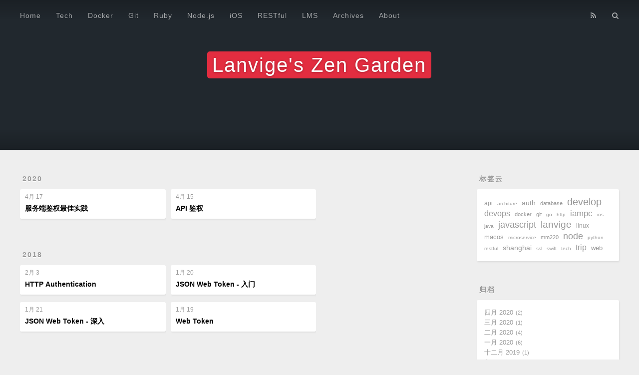

--- FILE ---
content_type: text/html
request_url: http://blog.lanvige.com/tags/auth/index.html
body_size: 3728
content:

<!DOCTYPE html>
<html>
<head>
  <meta charset="utf-8">
  
  <title>Tag: auth | Lanvige&#39;s Zen Garden</title>
  <meta name="viewport" content="width=device-width, initial-scale=1, maximum-scale=1">
  <meta name="description" content="iOS, nodejs, ruby, rails, web, golang">
<meta property="og:type" content="website">
<meta property="og:title" content="Lanvige&#39;s Zen Garden">
<meta property="og:url" content="http://blog.lanvige.com/tags/auth/index.html">
<meta property="og:site_name" content="Lanvige&#39;s Zen Garden">
<meta property="og:description" content="iOS, nodejs, ruby, rails, web, golang">
<meta property="og:locale" content="zh_CN">
<meta property="article:author" content="Lanvige Jiang">
<meta name="twitter:card" content="summary">
  
    <link rel="alternative" href="/atom.xml" title="Lanvige&#39;s Zen Garden" type="application/atom+xml">
  
  
    <link rel="icon" href="/favicon.png">
  
  
<link rel="stylesheet" href="/css/style.css">

  <link href="/assets/styles/css.css?family=Source+Code+Pro" rel="stylesheet" type="text/css">
  <!--[if lt IE 9]><script src="//cdnjs.cloudflare.com/ajax/libs/html5shiv/3.7/html5shiv.min.js"></script><![endif]-->
  
<!-- Google Analytics -->
<script type="text/javascript">
(function(i,s,o,g,r,a,m){i['GoogleAnalyticsObject']=r;i[r]=i[r]||function(){
(i[r].q=i[r].q||[]).push(arguments)},i[r].l=1*new Date();a=s.createElement(o),
m=s.getElementsByTagName(o)[0];a.async=1;a.src=g;m.parentNode.insertBefore(a,m)
})(window,document,'script','//www.google-analytics.com/analytics.js','ga');

ga('create', 'UA-29654142-1', 'auto');
ga('send', 'pageview');

</script>
<!-- End Google Analytics -->

<meta name="generator" content="Hexo 7.3.0"></head>
<body>
<div id="container">
  <div id="wrap">
    <header id="header">
  <div id="banner"></div>
  <div id="header-outer" class="outer">
    <div id="header-title" class="inner">
      <h1 id="logo-wrap">
        <a href="/" id="logo">Lanvige&#39;s Zen Garden</a>
      </h1>
      
    </div>
    <div id="header-inner" class="inner">
      <nav id="main-nav">
        <a id="main-nav-toggle" class="nav-icon"></a>
        
          <a class="main-nav-link" href="/">Home</a>
        
          <a class="main-nav-link" href="/tech">Tech</a>
        
          <a class="main-nav-link" href="/tech/docker">Docker</a>
        
          <a class="main-nav-link" href="/tech/git">Git</a>
        
          <a class="main-nav-link" href="/tech/ruby">Ruby</a>
        
          <a class="main-nav-link" href="/tech/node">Node.js</a>
        
          <a class="main-nav-link" href="/tech/ios">iOS</a>
        
          <a class="main-nav-link" href="/tech/restful">RESTful</a>
        
          <a class="main-nav-link" href="/lms">LMS</a>
        
          <a class="main-nav-link" href="/archives">Archives</a>
        
          <a class="main-nav-link" href="/about">About</a>
        
      </nav>
      <nav id="sub-nav">
        
          <a id="nav-rss-link" class="nav-icon" href="/atom.xml" title="RSS Feed"></a>
        
        <a id="nav-search-btn" class="nav-icon" title="Search"></a>
      </nav>
      <div id="search-form-wrap">
        <form action="http://www.baidu.com/baidu" method="get" accept-charset="utf-8" class="search-form">
          <input type="search" name="word" maxlength="20" class="search-form-input" placeholder="Search">
          <input type="submit" value="" class="search-form-submit">
          <input name=tn type=hidden value="bds">
          <input name=cl type=hidden value="3">
          <input name=ct type=hidden value="2097152">
          <input type="hidden" name="si" value="blog.lanvige.com">
        </form>
      </div>
    </div>
  </div>
</header>
    <div class="outer">
      <section id="main">
  
  
    
    
      
      
      <section class="archives-wrap">
        <div class="archive-year-wrap">
          <a href="/archives/2020" class="archive-year">2020</a>
        </div>
        <div class="archives">
    
    <article class="archive-article archive-type-post">
  <div class="archive-article-inner">
    <header class="archive-article-header">
      <a href="/2020/04/17/server-side-auth-best-practice/" class="archive-article-date">
  <time datetime="2020-04-17T00:21:38.000Z" itemprop="datePublished">4月 17</time>
</a>
      
  
    <h1 itemprop="name">
      <a class="archive-article-title" href="/2020/04/17/server-side-auth-best-practice/">服务端鉴权最佳实践</a>
    </h1>
  

    </header>
  </div>
</article>
  
    
    
    <article class="archive-article archive-type-post">
  <div class="archive-article-inner">
    <header class="archive-article-header">
      <a href="/2020/04/15/api-auth/" class="archive-article-date">
  <time datetime="2020-04-15T12:08:21.000Z" itemprop="datePublished">4月 15</time>
</a>
      
  
    <h1 itemprop="name">
      <a class="archive-article-title" href="/2020/04/15/api-auth/">API 鉴权</a>
    </h1>
  

    </header>
  </div>
</article>
  
    
    
      
        </div></section>
      
      
      <section class="archives-wrap">
        <div class="archive-year-wrap">
          <a href="/archives/2018" class="archive-year">2018</a>
        </div>
        <div class="archives">
    
    <article class="archive-article archive-type-post">
  <div class="archive-article-inner">
    <header class="archive-article-header">
      <a href="/2018/02/03/http-authentication/" class="archive-article-date">
  <time datetime="2018-02-03T02:57:17.000Z" itemprop="datePublished">2月 3</time>
</a>
      
  
    <h1 itemprop="name">
      <a class="archive-article-title" href="/2018/02/03/http-authentication/">HTTP Authentication</a>
    </h1>
  

    </header>
  </div>
</article>
  
    
    
    <article class="archive-article archive-type-post">
  <div class="archive-article-inner">
    <header class="archive-article-header">
      <a href="/2018/01/21/jwt-in-deep/" class="archive-article-date">
  <time datetime="2018-01-21T12:00:28.000Z" itemprop="datePublished">1月 21</time>
</a>
      
  
    <h1 itemprop="name">
      <a class="archive-article-title" href="/2018/01/21/jwt-in-deep/">JSON Web Token - 深入</a>
    </h1>
  

    </header>
  </div>
</article>
  
    
    
    <article class="archive-article archive-type-post">
  <div class="archive-article-inner">
    <header class="archive-article-header">
      <a href="/2018/01/20/jwt-intro/" class="archive-article-date">
  <time datetime="2018-01-20T14:22:38.000Z" itemprop="datePublished">1月 20</time>
</a>
      
  
    <h1 itemprop="name">
      <a class="archive-article-title" href="/2018/01/20/jwt-intro/">JSON Web Token - 入门</a>
    </h1>
  

    </header>
  </div>
</article>
  
    
    
    <article class="archive-article archive-type-post">
  <div class="archive-article-inner">
    <header class="archive-article-header">
      <a href="/2018/01/19/web-token/" class="archive-article-date">
  <time datetime="2018-01-19T13:06:16.000Z" itemprop="datePublished">1月 19</time>
</a>
      
  
    <h1 itemprop="name">
      <a class="archive-article-title" href="/2018/01/19/web-token/">Web Token</a>
    </h1>
  

    </header>
  </div>
</article>
  
  
    </div></section>
  
</section>
      
      <aside id="sidebar">
  
    
  <div class="widget-wrap">
    <h3 class="widget-title">标签云</h3>
    <div class="widget tagcloud">
      <a href="/tags/api/" style="font-size: 12.22px;">api</a> <a href="/tags/architure/" style="font-size: 10px;">architure</a> <a href="/tags/auth/" style="font-size: 14.44px;">auth</a> <a href="/tags/database/" style="font-size: 11.11px;">database</a> <a href="/tags/develop/" style="font-size: 20px;">develop</a> <a href="/tags/devops/" style="font-size: 15.56px;">devops</a> <a href="/tags/docker/" style="font-size: 11.11px;">docker</a> <a href="/tags/git/" style="font-size: 11.11px;">git</a> <a href="/tags/go/" style="font-size: 10px;">go</a> <a href="/tags/http/" style="font-size: 10px;">http</a> <a href="/tags/iampc/" style="font-size: 16.67px;">iampc</a> <a href="/tags/ios/" style="font-size: 10px;">ios</a> <a href="/tags/java/" style="font-size: 10px;">java</a> <a href="/tags/javascript/" style="font-size: 17.78px;">javascript</a> <a href="/tags/lanvige/" style="font-size: 18.89px;">lanvige</a> <a href="/tags/linux/" style="font-size: 12.22px;">linux</a> <a href="/tags/macos/" style="font-size: 13.33px;">macos</a> <a href="/tags/microservice/" style="font-size: 10px;">microservice</a> <a href="/tags/mm220/" style="font-size: 11.11px;">mm220</a> <a href="/tags/node/" style="font-size: 17.78px;">node</a> <a href="/tags/python/" style="font-size: 10px;">python</a> <a href="/tags/restful/" style="font-size: 10px;">restful</a> <a href="/tags/shanghai/" style="font-size: 14.44px;">shanghai</a> <a href="/tags/ssl/" style="font-size: 10px;">ssl</a> <a href="/tags/swift/" style="font-size: 10px;">swift</a> <a href="/tags/tech/" style="font-size: 10px;">tech</a> <a href="/tags/trip/" style="font-size: 15.56px;">trip</a> <a href="/tags/web/" style="font-size: 13.33px;">web</a>
    </div>
  </div>

  
    
  <div class="widget-wrap">
    <h3 class="widget-title">归档</h3>
    <div class="widget">
      <ul class="archive-list"><li class="archive-list-item"><a class="archive-list-link" href="/archives/2020/04/">四月 2020</a><span class="archive-list-count">2</span></li><li class="archive-list-item"><a class="archive-list-link" href="/archives/2020/03/">三月 2020</a><span class="archive-list-count">1</span></li><li class="archive-list-item"><a class="archive-list-link" href="/archives/2020/02/">二月 2020</a><span class="archive-list-count">4</span></li><li class="archive-list-item"><a class="archive-list-link" href="/archives/2020/01/">一月 2020</a><span class="archive-list-count">6</span></li><li class="archive-list-item"><a class="archive-list-link" href="/archives/2019/12/">十二月 2019</a><span class="archive-list-count">1</span></li><li class="archive-list-item"><a class="archive-list-link" href="/archives/2019/09/">九月 2019</a><span class="archive-list-count">3</span></li><li class="archive-list-item"><a class="archive-list-link" href="/archives/2019/04/">四月 2019</a><span class="archive-list-count">1</span></li><li class="archive-list-item"><a class="archive-list-link" href="/archives/2019/01/">一月 2019</a><span class="archive-list-count">1</span></li><li class="archive-list-item"><a class="archive-list-link" href="/archives/2018/12/">十二月 2018</a><span class="archive-list-count">3</span></li><li class="archive-list-item"><a class="archive-list-link" href="/archives/2018/10/">十月 2018</a><span class="archive-list-count">1</span></li><li class="archive-list-item"><a class="archive-list-link" href="/archives/2018/03/">三月 2018</a><span class="archive-list-count">2</span></li><li class="archive-list-item"><a class="archive-list-link" href="/archives/2018/02/">二月 2018</a><span class="archive-list-count">1</span></li><li class="archive-list-item"><a class="archive-list-link" href="/archives/2018/01/">一月 2018</a><span class="archive-list-count">3</span></li><li class="archive-list-item"><a class="archive-list-link" href="/archives/2017/12/">十二月 2017</a><span class="archive-list-count">1</span></li><li class="archive-list-item"><a class="archive-list-link" href="/archives/2017/11/">十一月 2017</a><span class="archive-list-count">2</span></li><li class="archive-list-item"><a class="archive-list-link" href="/archives/2017/09/">九月 2017</a><span class="archive-list-count">2</span></li><li class="archive-list-item"><a class="archive-list-link" href="/archives/2017/08/">八月 2017</a><span class="archive-list-count">6</span></li><li class="archive-list-item"><a class="archive-list-link" href="/archives/2017/07/">七月 2017</a><span class="archive-list-count">4</span></li><li class="archive-list-item"><a class="archive-list-link" href="/archives/2017/06/">六月 2017</a><span class="archive-list-count">1</span></li><li class="archive-list-item"><a class="archive-list-link" href="/archives/2017/05/">五月 2017</a><span class="archive-list-count">5</span></li><li class="archive-list-item"><a class="archive-list-link" href="/archives/2017/03/">三月 2017</a><span class="archive-list-count">3</span></li><li class="archive-list-item"><a class="archive-list-link" href="/archives/2017/02/">二月 2017</a><span class="archive-list-count">7</span></li><li class="archive-list-item"><a class="archive-list-link" href="/archives/2017/01/">一月 2017</a><span class="archive-list-count">2</span></li><li class="archive-list-item"><a class="archive-list-link" href="/archives/2016/12/">十二月 2016</a><span class="archive-list-count">6</span></li><li class="archive-list-item"><a class="archive-list-link" href="/archives/2016/11/">十一月 2016</a><span class="archive-list-count">3</span></li><li class="archive-list-item"><a class="archive-list-link" href="/archives/2016/10/">十月 2016</a><span class="archive-list-count">2</span></li><li class="archive-list-item"><a class="archive-list-link" href="/archives/2016/09/">九月 2016</a><span class="archive-list-count">3</span></li><li class="archive-list-item"><a class="archive-list-link" href="/archives/2016/08/">八月 2016</a><span class="archive-list-count">22</span></li><li class="archive-list-item"><a class="archive-list-link" href="/archives/2016/07/">七月 2016</a><span class="archive-list-count">2</span></li><li class="archive-list-item"><a class="archive-list-link" href="/archives/2016/05/">五月 2016</a><span class="archive-list-count">1</span></li><li class="archive-list-item"><a class="archive-list-link" href="/archives/2016/04/">四月 2016</a><span class="archive-list-count">2</span></li><li class="archive-list-item"><a class="archive-list-link" href="/archives/2016/02/">二月 2016</a><span class="archive-list-count">1</span></li><li class="archive-list-item"><a class="archive-list-link" href="/archives/2015/10/">十月 2015</a><span class="archive-list-count">2</span></li><li class="archive-list-item"><a class="archive-list-link" href="/archives/2015/05/">五月 2015</a><span class="archive-list-count">3</span></li><li class="archive-list-item"><a class="archive-list-link" href="/archives/2015/04/">四月 2015</a><span class="archive-list-count">3</span></li><li class="archive-list-item"><a class="archive-list-link" href="/archives/2013/12/">十二月 2013</a><span class="archive-list-count">1</span></li><li class="archive-list-item"><a class="archive-list-link" href="/archives/2013/05/">五月 2013</a><span class="archive-list-count">1</span></li><li class="archive-list-item"><a class="archive-list-link" href="/archives/2011/10/">十月 2011</a><span class="archive-list-count">1</span></li><li class="archive-list-item"><a class="archive-list-link" href="/archives/2011/07/">七月 2011</a><span class="archive-list-count">1</span></li></ul>
    </div>
  </div>

  
    
  <div class="widget-wrap">
    <h3 class="widget-title">近期文章</h3>
    <div class="widget">
      <ul>
        
          <li>
            <a href="/2020/04/17/server-side-auth-best-practice/">服务端鉴权最佳实践</a>
          </li>
        
          <li>
            <a href="/2020/04/15/api-auth/">API 鉴权</a>
          </li>
        
          <li>
            <a href="/2020/03/14/git-lfs/">Git 201 – Git LFS in Action</a>
          </li>
        
          <li>
            <a href="/2020/02/28/go-module/">go-module</a>
          </li>
        
          <li>
            <a href="/2020/02/12/id-generater/">简单的 ID 生成器设计</a>
          </li>
        
      </ul>
    </div>
  </div>

  
</aside>
      
    </div>
    <footer id="footer">
  
  <div class="outer">
    <div id="footer-info" class="inner">
      &copy; 2024 Lanvige Jiang<br>
      Powered by <a href="http://hexo.io/" target="_blank">Hexo</a>
      .
      Theme by <a href="https://github.com/xiangming/landscape-plus" target="_blank">Landscape-plus</a>
      .
      Hosted by <a href="https://pages.coding.me" target="_blank">Coding Pages</a>
    </div>
  </div>
</footer>
  </div>
  <nav id="mobile-nav">
  
    <a href="/" class="mobile-nav-link">Home</a>
  
    <a href="/tech" class="mobile-nav-link">Tech</a>
  
    <a href="/tech/docker" class="mobile-nav-link">Docker</a>
  
    <a href="/tech/git" class="mobile-nav-link">Git</a>
  
    <a href="/tech/ruby" class="mobile-nav-link">Ruby</a>
  
    <a href="/tech/node" class="mobile-nav-link">Node.js</a>
  
    <a href="/tech/ios" class="mobile-nav-link">iOS</a>
  
    <a href="/tech/restful" class="mobile-nav-link">RESTful</a>
  
    <a href="/lms" class="mobile-nav-link">LMS</a>
  
    <a href="/archives" class="mobile-nav-link">Archives</a>
  
    <a href="/about" class="mobile-nav-link">About</a>
  
</nav>
  <!-- totop start -->
<div id="totop">
<a title="返回顶部"><img src="/img/scrollup.png"/></a>
</div>

<!-- totop end -->


<!-- 百度分享 start -->

<div id="article-share-box" class="article-share-box">
  <div id="bdshare" class="bdsharebuttonbox article-share-links">
    <a class="article-share-weibo" data-cmd="tsina" title="分享到新浪微博"></a>
    <a class="article-share-weixin" data-cmd="weixin" title="分享到微信"></a>
    <a class="article-share-qq" data-cmd="sqq" title="分享到QQ"></a>
    <a class="article-share-renren" data-cmd="renren" title="分享到人人网"></a>
    <a class="article-share-more" data-cmd="more" title="更多"></a>
  </div>
</div>
<script>
  function SetShareData(cmd, config) {
    if (shareDataTitle && shareDataUrl) {
      config.bdText = shareDataTitle;
      config.bdUrl = shareDataUrl;
    }
    return config;
  }
  window._bd_share_config={
    "common":{onBeforeClick: SetShareData},
    "share":{"bdCustomStyle":"/css/bdshare.css"}
  };
  with(document)0[(getElementsByTagName('head')[0]||body).appendChild(createElement('script')).src='http://bdimg.share.baidu.com/static/api/js/share.js?cdnversion='+~(-new Date()/36e5)];
</script>

<!-- 百度分享 end -->

<script src="//cdnjs.cloudflare.com/ajax/libs/jquery/1.11.1/jquery.min.js"></script>





<script src="/js/script.js"></script>


</div>
</body>
</html>


--- FILE ---
content_type: application/javascript
request_url: http://blog.lanvige.com/js/script.js
body_size: 1542
content:
(function($){
  /*toTop start*/
  // When to show the scroll link
  // higher number = scroll link appears further down the page
  var upperLimit = 1000;
  // Our scroll link element
  var scrollElem = $('#totop');
  // Scroll to top speed
  var scrollSpeed = 500;
  // Show and hide the scroll to top link based on scroll position
  $(window).scroll(function() {
    var scrollTop = $(document).scrollTop();
    if (scrollTop > upperLimit) {
      $(scrollElem).stop().fadeTo(300, 1); // fade back in
    } else {
      $(scrollElem).stop().fadeTo(300, 0); // fade out
    }
  });

  // Scroll to top animation on click
  $(scrollElem).click(function() {
    $('html, body').animate({
      scrollTop: 0
    }, scrollSpeed);
    return false;
  });
  /*toTop end*/
  // Search
  var $searchWrap = $('#search-form-wrap'),
    isSearchAnim = false,
    searchAnimDuration = 200;

  var startSearchAnim = function(){
    isSearchAnim = true;
  };

  var stopSearchAnim = function(callback){
    setTimeout(function(){
      isSearchAnim = false;
      callback && callback();
    }, searchAnimDuration);
  };

  $('#nav-search-btn').on('click', function(){
    if (isSearchAnim) return;

    startSearchAnim();
    $searchWrap.addClass('on');
    stopSearchAnim(function(){
      $('.search-form-input').focus();
    });
  });

  $('.search-form-input').on('blur', function(){
    startSearchAnim();
    $searchWrap.removeClass('on');
    stopSearchAnim();
  });

  // Share
  $('body').on('click', function(){
    $('.article-share-box.on').removeClass('on');
  }).on('click', '.article-share-link', function(e){
    e.stopPropagation();

    var $this = $(this),
      type = $this.attr('data-share'),
      offset = $this.offset();

    if (type == 'baidu') {
      var box = $('#article-share-box');
      shareDataUrl = $this.attr('data-url');
      shareDataTitle = $this.attr('data-title');

      if (box.hasClass('on')){
        box.removeClass('on');
        return;
      }

      $('.article-share-box.on').hide();

      box.css({
        top: offset.top + 25,
        left: offset.left - 25
      }).addClass('on');
    } else{
      var url = $this.attr('data-url'),
      encodedUrl = encodeURIComponent(url),
      id = 'article-share-box-' + $this.attr('data-id');

      if ($('#' + id).length){
        var box = $('#' + id);

        if (box.hasClass('on')){
          box.removeClass('on');
          return;
        }
      } else {
        var html = [
          '<div id="' + id + '" class="article-share-box">',
            '<input class="article-share-input" value="' + url + '">',
            '<div class="article-share-links">',
              '<a href="https://twitter.com/intent/tweet?url=' + encodedUrl + '" class="article-share-twitter" target="_blank" title="Twitter"></a>',
              '<a href="https://www.facebook.com/sharer.php?u=' + encodedUrl + '" class="article-share-facebook" target="_blank" title="Facebook"></a>',
              '<a href="http://pinterest.com/pin/create/button/?url=' + encodedUrl + '" class="article-share-pinterest" target="_blank" title="Pinterest"></a>',
              '<a href="https://plus.google.com/share?url=' + encodedUrl + '" class="article-share-google" target="_blank" title="Google+"></a>',
            '</div>',
          '</div>'
        ].join('');

        var box = $(html);

        $('body').append(box);
      }

      $('.article-share-box.on').hide();

      box.css({
        top: offset.top + 25,
        left: offset.left
      }).addClass('on');
    };
  }).on('click', '.article-share-box', function(e){
    e.stopPropagation();
  }).on('click', '.article-share-box-input', function(){
    $(this).select();
  }).on('click', '.article-share-box-link', function(e){
    e.preventDefault();
    e.stopPropagation();

    window.open(this.href, 'article-share-box-window-' + Date.now(), 'width=500,height=450');
  });

  // Caption
  $('.article-entry').each(function(i){
    $(this).find('img').each(function(){
      if ($(this).parent().hasClass('fancybox')) return;

      var alt = this.alt;

      if (alt) $(this).after('<span class="caption">' + alt + '</span>');

      $(this).wrap('<a href="' + this.src + '" title="' + alt + '" class="fancybox"></a>');
    });

    $(this).find('.fancybox').each(function(){
      $(this).attr('rel', 'article' + i);
    });
  });

  if ($.fancybox){
    $('.fancybox').fancybox();
  }

  // Mobile nav
  var $container = $('#container'),
    isMobileNavAnim = false,
    mobileNavAnimDuration = 200;

  var startMobileNavAnim = function(){
    isMobileNavAnim = true;
  };

  var stopMobileNavAnim = function(){
    setTimeout(function(){
      isMobileNavAnim = false;
    }, mobileNavAnimDuration);
  }

  $('#main-nav-toggle').on('click', function(){
    if (isMobileNavAnim) return;

    startMobileNavAnim();
    $container.toggleClass('mobile-nav-on');
    stopMobileNavAnim();
  });

  $('#wrap').on('click', function(){
    if (isMobileNavAnim || !$container.hasClass('mobile-nav-on')) return;

    $container.removeClass('mobile-nav-on');
  });
})(jQuery);